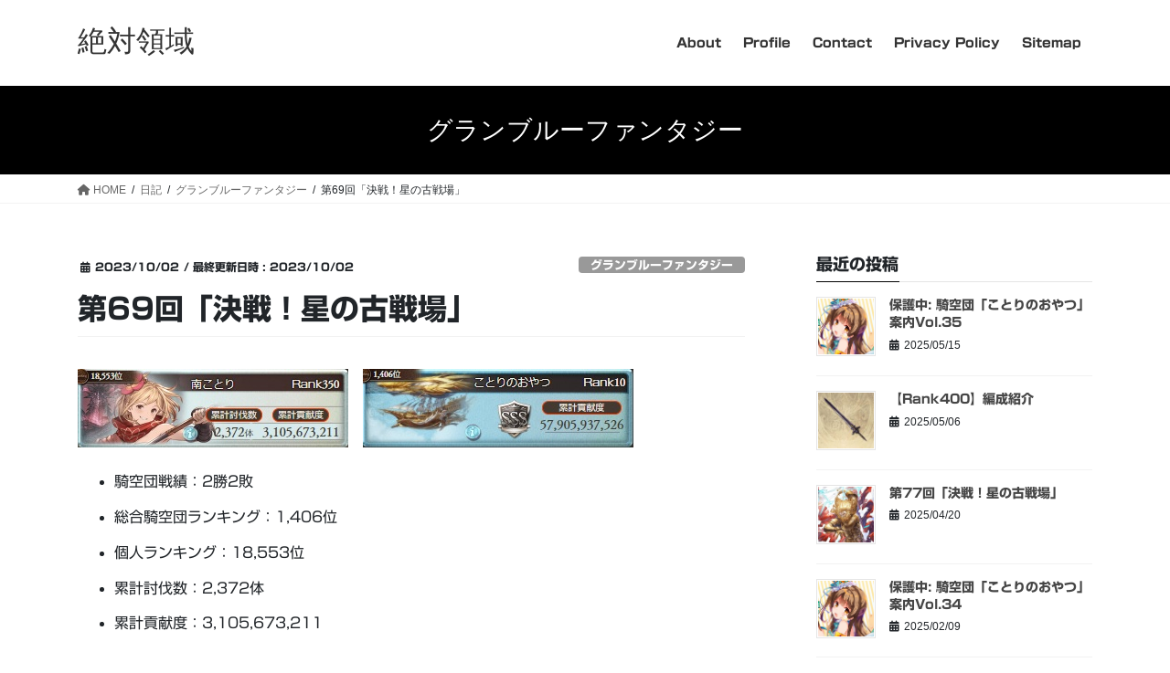

--- FILE ---
content_type: text/html; charset=UTF-8
request_url: https://www.ayanataketatsu.org/diary20231002/
body_size: 12396
content:
<!DOCTYPE html>
<html dir="ltr" lang="ja" prefix="og: https://ogp.me/ns#">
<head>
<meta charset="utf-8">
<meta http-equiv="X-UA-Compatible" content="IE=edge">
<meta name="viewport" content="width=device-width, initial-scale=1">
<title>第69回「決戦！星の古戦場」 | 絶対領域</title>

		<!-- All in One SEO 4.9.3 - aioseo.com -->
	<meta name="robots" content="max-image-preview:large" />
	<meta name="author" content="miyabisawatari"/>
	<link rel="canonical" href="https://www.ayanataketatsu.org/diary20231002/" />
	<meta name="generator" content="All in One SEO (AIOSEO) 4.9.3" />
		<meta property="og:locale" content="ja_JP" />
		<meta property="og:site_name" content="絶対領域 | みにすかーと＋にーそっくす＝神。" />
		<meta property="og:type" content="article" />
		<meta property="og:title" content="第69回「決戦！星の古戦場」 | 絶対領域" />
		<meta property="og:url" content="https://www.ayanataketatsu.org/diary20231002/" />
		<meta property="article:published_time" content="2023-10-01T16:30:52+00:00" />
		<meta property="article:modified_time" content="2023-10-01T16:32:16+00:00" />
		<meta name="twitter:card" content="summary" />
		<meta name="twitter:title" content="第69回「決戦！星の古戦場」 | 絶対領域" />
		<script type="application/ld+json" class="aioseo-schema">
			{"@context":"https:\/\/schema.org","@graph":[{"@type":"Article","@id":"https:\/\/www.ayanataketatsu.org\/diary20231002\/#article","name":"\u7b2c69\u56de\u300c\u6c7a\u6226\uff01\u661f\u306e\u53e4\u6226\u5834\u300d | \u7d76\u5bfe\u9818\u57df","headline":"\u7b2c69\u56de\u300c\u6c7a\u6226\uff01\u661f\u306e\u53e4\u6226\u5834\u300d","author":{"@id":"https:\/\/www.ayanataketatsu.org\/author\/miyabisawatari\/#author"},"publisher":{"@id":"https:\/\/www.ayanataketatsu.org\/#organization"},"image":{"@type":"ImageObject","url":"https:\/\/www.ayanataketatsu.org\/wp-content\/uploads\/2021\/11\/20211128.jpg","width":300,"height":300},"datePublished":"2023-10-02T01:30:52+09:00","dateModified":"2023-10-02T01:32:16+09:00","inLanguage":"ja","mainEntityOfPage":{"@id":"https:\/\/www.ayanataketatsu.org\/diary20231002\/#webpage"},"isPartOf":{"@id":"https:\/\/www.ayanataketatsu.org\/diary20231002\/#webpage"},"articleSection":"\u30b0\u30e9\u30f3\u30d6\u30eb\u30fc\u30d5\u30a1\u30f3\u30bf\u30b8\u30fc, \u53e4\u6226\u5834"},{"@type":"BreadcrumbList","@id":"https:\/\/www.ayanataketatsu.org\/diary20231002\/#breadcrumblist","itemListElement":[{"@type":"ListItem","@id":"https:\/\/www.ayanataketatsu.org#listItem","position":1,"name":"\u30db\u30fc\u30e0","item":"https:\/\/www.ayanataketatsu.org","nextItem":{"@type":"ListItem","@id":"https:\/\/www.ayanataketatsu.org\/category\/diary\/#listItem","name":"\u65e5\u8a18"}},{"@type":"ListItem","@id":"https:\/\/www.ayanataketatsu.org\/category\/diary\/#listItem","position":2,"name":"\u65e5\u8a18","item":"https:\/\/www.ayanataketatsu.org\/category\/diary\/","nextItem":{"@type":"ListItem","@id":"https:\/\/www.ayanataketatsu.org\/category\/diary\/granblue-fantasy\/#listItem","name":"\u30b0\u30e9\u30f3\u30d6\u30eb\u30fc\u30d5\u30a1\u30f3\u30bf\u30b8\u30fc"},"previousItem":{"@type":"ListItem","@id":"https:\/\/www.ayanataketatsu.org#listItem","name":"\u30db\u30fc\u30e0"}},{"@type":"ListItem","@id":"https:\/\/www.ayanataketatsu.org\/category\/diary\/granblue-fantasy\/#listItem","position":3,"name":"\u30b0\u30e9\u30f3\u30d6\u30eb\u30fc\u30d5\u30a1\u30f3\u30bf\u30b8\u30fc","item":"https:\/\/www.ayanataketatsu.org\/category\/diary\/granblue-fantasy\/","nextItem":{"@type":"ListItem","@id":"https:\/\/www.ayanataketatsu.org\/diary20231002\/#listItem","name":"\u7b2c69\u56de\u300c\u6c7a\u6226\uff01\u661f\u306e\u53e4\u6226\u5834\u300d"},"previousItem":{"@type":"ListItem","@id":"https:\/\/www.ayanataketatsu.org\/category\/diary\/#listItem","name":"\u65e5\u8a18"}},{"@type":"ListItem","@id":"https:\/\/www.ayanataketatsu.org\/diary20231002\/#listItem","position":4,"name":"\u7b2c69\u56de\u300c\u6c7a\u6226\uff01\u661f\u306e\u53e4\u6226\u5834\u300d","previousItem":{"@type":"ListItem","@id":"https:\/\/www.ayanataketatsu.org\/category\/diary\/granblue-fantasy\/#listItem","name":"\u30b0\u30e9\u30f3\u30d6\u30eb\u30fc\u30d5\u30a1\u30f3\u30bf\u30b8\u30fc"}}]},{"@type":"Organization","@id":"https:\/\/www.ayanataketatsu.org\/#organization","name":"\u7d76\u5bfe\u9818\u57df","description":"\u307f\u306b\u3059\u304b\u30fc\u3068\uff0b\u306b\u30fc\u305d\u3063\u304f\u3059\uff1d\u795e\u3002","url":"https:\/\/www.ayanataketatsu.org\/"},{"@type":"Person","@id":"https:\/\/www.ayanataketatsu.org\/author\/miyabisawatari\/#author","url":"https:\/\/www.ayanataketatsu.org\/author\/miyabisawatari\/","name":"miyabisawatari","image":{"@type":"ImageObject","@id":"https:\/\/www.ayanataketatsu.org\/diary20231002\/#authorImage","url":"https:\/\/secure.gravatar.com\/avatar\/3de0f4d0d7ef3a922aab947ae7fb0ec6?s=96&d=mm&r=g","width":96,"height":96,"caption":"miyabisawatari"}},{"@type":"WebPage","@id":"https:\/\/www.ayanataketatsu.org\/diary20231002\/#webpage","url":"https:\/\/www.ayanataketatsu.org\/diary20231002\/","name":"\u7b2c69\u56de\u300c\u6c7a\u6226\uff01\u661f\u306e\u53e4\u6226\u5834\u300d | \u7d76\u5bfe\u9818\u57df","inLanguage":"ja","isPartOf":{"@id":"https:\/\/www.ayanataketatsu.org\/#website"},"breadcrumb":{"@id":"https:\/\/www.ayanataketatsu.org\/diary20231002\/#breadcrumblist"},"author":{"@id":"https:\/\/www.ayanataketatsu.org\/author\/miyabisawatari\/#author"},"creator":{"@id":"https:\/\/www.ayanataketatsu.org\/author\/miyabisawatari\/#author"},"image":{"@type":"ImageObject","url":"https:\/\/www.ayanataketatsu.org\/wp-content\/uploads\/2021\/11\/20211128.jpg","@id":"https:\/\/www.ayanataketatsu.org\/diary20231002\/#mainImage","width":300,"height":300},"primaryImageOfPage":{"@id":"https:\/\/www.ayanataketatsu.org\/diary20231002\/#mainImage"},"datePublished":"2023-10-02T01:30:52+09:00","dateModified":"2023-10-02T01:32:16+09:00"},{"@type":"WebSite","@id":"https:\/\/www.ayanataketatsu.org\/#website","url":"https:\/\/www.ayanataketatsu.org\/","name":"\u7d76\u5bfe\u9818\u57df","description":"\u307f\u306b\u3059\u304b\u30fc\u3068\uff0b\u306b\u30fc\u305d\u3063\u304f\u3059\uff1d\u795e\u3002","inLanguage":"ja","publisher":{"@id":"https:\/\/www.ayanataketatsu.org\/#organization"}}]}
		</script>
		<!-- All in One SEO -->

<link rel='dns-prefetch' href='//webfonts.xserver.jp' />
<link rel="alternate" type="application/rss+xml" title="絶対領域 &raquo; フィード" href="https://www.ayanataketatsu.org/feed/" />
<link rel="alternate" type="application/rss+xml" title="絶対領域 &raquo; コメントフィード" href="https://www.ayanataketatsu.org/comments/feed/" />
<link rel="alternate" type="application/rss+xml" title="絶対領域 &raquo; 第69回「決戦！星の古戦場」 のコメントのフィード" href="https://www.ayanataketatsu.org/diary20231002/feed/" />
<script type="text/javascript">
/* <![CDATA[ */
window._wpemojiSettings = {"baseUrl":"https:\/\/s.w.org\/images\/core\/emoji\/14.0.0\/72x72\/","ext":".png","svgUrl":"https:\/\/s.w.org\/images\/core\/emoji\/14.0.0\/svg\/","svgExt":".svg","source":{"concatemoji":"https:\/\/www.ayanataketatsu.org\/wp-includes\/js\/wp-emoji-release.min.js?ver=6.4.7"}};
/*! This file is auto-generated */
!function(i,n){var o,s,e;function c(e){try{var t={supportTests:e,timestamp:(new Date).valueOf()};sessionStorage.setItem(o,JSON.stringify(t))}catch(e){}}function p(e,t,n){e.clearRect(0,0,e.canvas.width,e.canvas.height),e.fillText(t,0,0);var t=new Uint32Array(e.getImageData(0,0,e.canvas.width,e.canvas.height).data),r=(e.clearRect(0,0,e.canvas.width,e.canvas.height),e.fillText(n,0,0),new Uint32Array(e.getImageData(0,0,e.canvas.width,e.canvas.height).data));return t.every(function(e,t){return e===r[t]})}function u(e,t,n){switch(t){case"flag":return n(e,"\ud83c\udff3\ufe0f\u200d\u26a7\ufe0f","\ud83c\udff3\ufe0f\u200b\u26a7\ufe0f")?!1:!n(e,"\ud83c\uddfa\ud83c\uddf3","\ud83c\uddfa\u200b\ud83c\uddf3")&&!n(e,"\ud83c\udff4\udb40\udc67\udb40\udc62\udb40\udc65\udb40\udc6e\udb40\udc67\udb40\udc7f","\ud83c\udff4\u200b\udb40\udc67\u200b\udb40\udc62\u200b\udb40\udc65\u200b\udb40\udc6e\u200b\udb40\udc67\u200b\udb40\udc7f");case"emoji":return!n(e,"\ud83e\udef1\ud83c\udffb\u200d\ud83e\udef2\ud83c\udfff","\ud83e\udef1\ud83c\udffb\u200b\ud83e\udef2\ud83c\udfff")}return!1}function f(e,t,n){var r="undefined"!=typeof WorkerGlobalScope&&self instanceof WorkerGlobalScope?new OffscreenCanvas(300,150):i.createElement("canvas"),a=r.getContext("2d",{willReadFrequently:!0}),o=(a.textBaseline="top",a.font="600 32px Arial",{});return e.forEach(function(e){o[e]=t(a,e,n)}),o}function t(e){var t=i.createElement("script");t.src=e,t.defer=!0,i.head.appendChild(t)}"undefined"!=typeof Promise&&(o="wpEmojiSettingsSupports",s=["flag","emoji"],n.supports={everything:!0,everythingExceptFlag:!0},e=new Promise(function(e){i.addEventListener("DOMContentLoaded",e,{once:!0})}),new Promise(function(t){var n=function(){try{var e=JSON.parse(sessionStorage.getItem(o));if("object"==typeof e&&"number"==typeof e.timestamp&&(new Date).valueOf()<e.timestamp+604800&&"object"==typeof e.supportTests)return e.supportTests}catch(e){}return null}();if(!n){if("undefined"!=typeof Worker&&"undefined"!=typeof OffscreenCanvas&&"undefined"!=typeof URL&&URL.createObjectURL&&"undefined"!=typeof Blob)try{var e="postMessage("+f.toString()+"("+[JSON.stringify(s),u.toString(),p.toString()].join(",")+"));",r=new Blob([e],{type:"text/javascript"}),a=new Worker(URL.createObjectURL(r),{name:"wpTestEmojiSupports"});return void(a.onmessage=function(e){c(n=e.data),a.terminate(),t(n)})}catch(e){}c(n=f(s,u,p))}t(n)}).then(function(e){for(var t in e)n.supports[t]=e[t],n.supports.everything=n.supports.everything&&n.supports[t],"flag"!==t&&(n.supports.everythingExceptFlag=n.supports.everythingExceptFlag&&n.supports[t]);n.supports.everythingExceptFlag=n.supports.everythingExceptFlag&&!n.supports.flag,n.DOMReady=!1,n.readyCallback=function(){n.DOMReady=!0}}).then(function(){return e}).then(function(){var e;n.supports.everything||(n.readyCallback(),(e=n.source||{}).concatemoji?t(e.concatemoji):e.wpemoji&&e.twemoji&&(t(e.twemoji),t(e.wpemoji)))}))}((window,document),window._wpemojiSettings);
/* ]]> */
</script>
<style id='wp-emoji-styles-inline-css' type='text/css'>

	img.wp-smiley, img.emoji {
		display: inline !important;
		border: none !important;
		box-shadow: none !important;
		height: 1em !important;
		width: 1em !important;
		margin: 0 0.07em !important;
		vertical-align: -0.1em !important;
		background: none !important;
		padding: 0 !important;
	}
</style>
<link rel='stylesheet' id='wp-block-library-css' href='https://www.ayanataketatsu.org/wp-includes/css/dist/block-library/style.min.css?ver=6.4.7' type='text/css' media='all' />
<link rel='stylesheet' id='aioseo/css/src/vue/standalone/blocks/table-of-contents/global.scss-css' href='https://www.ayanataketatsu.org/wp-content/plugins/all-in-one-seo-pack/dist/Lite/assets/css/table-of-contents/global.e90f6d47.css?ver=4.9.3' type='text/css' media='all' />
<style id='classic-theme-styles-inline-css' type='text/css'>
/*! This file is auto-generated */
.wp-block-button__link{color:#fff;background-color:#32373c;border-radius:9999px;box-shadow:none;text-decoration:none;padding:calc(.667em + 2px) calc(1.333em + 2px);font-size:1.125em}.wp-block-file__button{background:#32373c;color:#fff;text-decoration:none}
</style>
<style id='global-styles-inline-css' type='text/css'>
body{--wp--preset--color--black: #000000;--wp--preset--color--cyan-bluish-gray: #abb8c3;--wp--preset--color--white: #ffffff;--wp--preset--color--pale-pink: #f78da7;--wp--preset--color--vivid-red: #cf2e2e;--wp--preset--color--luminous-vivid-orange: #ff6900;--wp--preset--color--luminous-vivid-amber: #fcb900;--wp--preset--color--light-green-cyan: #7bdcb5;--wp--preset--color--vivid-green-cyan: #00d084;--wp--preset--color--pale-cyan-blue: #8ed1fc;--wp--preset--color--vivid-cyan-blue: #0693e3;--wp--preset--color--vivid-purple: #9b51e0;--wp--preset--gradient--vivid-cyan-blue-to-vivid-purple: linear-gradient(135deg,rgba(6,147,227,1) 0%,rgb(155,81,224) 100%);--wp--preset--gradient--light-green-cyan-to-vivid-green-cyan: linear-gradient(135deg,rgb(122,220,180) 0%,rgb(0,208,130) 100%);--wp--preset--gradient--luminous-vivid-amber-to-luminous-vivid-orange: linear-gradient(135deg,rgba(252,185,0,1) 0%,rgba(255,105,0,1) 100%);--wp--preset--gradient--luminous-vivid-orange-to-vivid-red: linear-gradient(135deg,rgba(255,105,0,1) 0%,rgb(207,46,46) 100%);--wp--preset--gradient--very-light-gray-to-cyan-bluish-gray: linear-gradient(135deg,rgb(238,238,238) 0%,rgb(169,184,195) 100%);--wp--preset--gradient--cool-to-warm-spectrum: linear-gradient(135deg,rgb(74,234,220) 0%,rgb(151,120,209) 20%,rgb(207,42,186) 40%,rgb(238,44,130) 60%,rgb(251,105,98) 80%,rgb(254,248,76) 100%);--wp--preset--gradient--blush-light-purple: linear-gradient(135deg,rgb(255,206,236) 0%,rgb(152,150,240) 100%);--wp--preset--gradient--blush-bordeaux: linear-gradient(135deg,rgb(254,205,165) 0%,rgb(254,45,45) 50%,rgb(107,0,62) 100%);--wp--preset--gradient--luminous-dusk: linear-gradient(135deg,rgb(255,203,112) 0%,rgb(199,81,192) 50%,rgb(65,88,208) 100%);--wp--preset--gradient--pale-ocean: linear-gradient(135deg,rgb(255,245,203) 0%,rgb(182,227,212) 50%,rgb(51,167,181) 100%);--wp--preset--gradient--electric-grass: linear-gradient(135deg,rgb(202,248,128) 0%,rgb(113,206,126) 100%);--wp--preset--gradient--midnight: linear-gradient(135deg,rgb(2,3,129) 0%,rgb(40,116,252) 100%);--wp--preset--font-size--small: 13px;--wp--preset--font-size--medium: 20px;--wp--preset--font-size--large: 36px;--wp--preset--font-size--x-large: 42px;--wp--preset--spacing--20: 0.44rem;--wp--preset--spacing--30: 0.67rem;--wp--preset--spacing--40: 1rem;--wp--preset--spacing--50: 1.5rem;--wp--preset--spacing--60: 2.25rem;--wp--preset--spacing--70: 3.38rem;--wp--preset--spacing--80: 5.06rem;--wp--preset--shadow--natural: 6px 6px 9px rgba(0, 0, 0, 0.2);--wp--preset--shadow--deep: 12px 12px 50px rgba(0, 0, 0, 0.4);--wp--preset--shadow--sharp: 6px 6px 0px rgba(0, 0, 0, 0.2);--wp--preset--shadow--outlined: 6px 6px 0px -3px rgba(255, 255, 255, 1), 6px 6px rgba(0, 0, 0, 1);--wp--preset--shadow--crisp: 6px 6px 0px rgba(0, 0, 0, 1);}:where(.is-layout-flex){gap: 0.5em;}:where(.is-layout-grid){gap: 0.5em;}body .is-layout-flow > .alignleft{float: left;margin-inline-start: 0;margin-inline-end: 2em;}body .is-layout-flow > .alignright{float: right;margin-inline-start: 2em;margin-inline-end: 0;}body .is-layout-flow > .aligncenter{margin-left: auto !important;margin-right: auto !important;}body .is-layout-constrained > .alignleft{float: left;margin-inline-start: 0;margin-inline-end: 2em;}body .is-layout-constrained > .alignright{float: right;margin-inline-start: 2em;margin-inline-end: 0;}body .is-layout-constrained > .aligncenter{margin-left: auto !important;margin-right: auto !important;}body .is-layout-constrained > :where(:not(.alignleft):not(.alignright):not(.alignfull)){max-width: var(--wp--style--global--content-size);margin-left: auto !important;margin-right: auto !important;}body .is-layout-constrained > .alignwide{max-width: var(--wp--style--global--wide-size);}body .is-layout-flex{display: flex;}body .is-layout-flex{flex-wrap: wrap;align-items: center;}body .is-layout-flex > *{margin: 0;}body .is-layout-grid{display: grid;}body .is-layout-grid > *{margin: 0;}:where(.wp-block-columns.is-layout-flex){gap: 2em;}:where(.wp-block-columns.is-layout-grid){gap: 2em;}:where(.wp-block-post-template.is-layout-flex){gap: 1.25em;}:where(.wp-block-post-template.is-layout-grid){gap: 1.25em;}.has-black-color{color: var(--wp--preset--color--black) !important;}.has-cyan-bluish-gray-color{color: var(--wp--preset--color--cyan-bluish-gray) !important;}.has-white-color{color: var(--wp--preset--color--white) !important;}.has-pale-pink-color{color: var(--wp--preset--color--pale-pink) !important;}.has-vivid-red-color{color: var(--wp--preset--color--vivid-red) !important;}.has-luminous-vivid-orange-color{color: var(--wp--preset--color--luminous-vivid-orange) !important;}.has-luminous-vivid-amber-color{color: var(--wp--preset--color--luminous-vivid-amber) !important;}.has-light-green-cyan-color{color: var(--wp--preset--color--light-green-cyan) !important;}.has-vivid-green-cyan-color{color: var(--wp--preset--color--vivid-green-cyan) !important;}.has-pale-cyan-blue-color{color: var(--wp--preset--color--pale-cyan-blue) !important;}.has-vivid-cyan-blue-color{color: var(--wp--preset--color--vivid-cyan-blue) !important;}.has-vivid-purple-color{color: var(--wp--preset--color--vivid-purple) !important;}.has-black-background-color{background-color: var(--wp--preset--color--black) !important;}.has-cyan-bluish-gray-background-color{background-color: var(--wp--preset--color--cyan-bluish-gray) !important;}.has-white-background-color{background-color: var(--wp--preset--color--white) !important;}.has-pale-pink-background-color{background-color: var(--wp--preset--color--pale-pink) !important;}.has-vivid-red-background-color{background-color: var(--wp--preset--color--vivid-red) !important;}.has-luminous-vivid-orange-background-color{background-color: var(--wp--preset--color--luminous-vivid-orange) !important;}.has-luminous-vivid-amber-background-color{background-color: var(--wp--preset--color--luminous-vivid-amber) !important;}.has-light-green-cyan-background-color{background-color: var(--wp--preset--color--light-green-cyan) !important;}.has-vivid-green-cyan-background-color{background-color: var(--wp--preset--color--vivid-green-cyan) !important;}.has-pale-cyan-blue-background-color{background-color: var(--wp--preset--color--pale-cyan-blue) !important;}.has-vivid-cyan-blue-background-color{background-color: var(--wp--preset--color--vivid-cyan-blue) !important;}.has-vivid-purple-background-color{background-color: var(--wp--preset--color--vivid-purple) !important;}.has-black-border-color{border-color: var(--wp--preset--color--black) !important;}.has-cyan-bluish-gray-border-color{border-color: var(--wp--preset--color--cyan-bluish-gray) !important;}.has-white-border-color{border-color: var(--wp--preset--color--white) !important;}.has-pale-pink-border-color{border-color: var(--wp--preset--color--pale-pink) !important;}.has-vivid-red-border-color{border-color: var(--wp--preset--color--vivid-red) !important;}.has-luminous-vivid-orange-border-color{border-color: var(--wp--preset--color--luminous-vivid-orange) !important;}.has-luminous-vivid-amber-border-color{border-color: var(--wp--preset--color--luminous-vivid-amber) !important;}.has-light-green-cyan-border-color{border-color: var(--wp--preset--color--light-green-cyan) !important;}.has-vivid-green-cyan-border-color{border-color: var(--wp--preset--color--vivid-green-cyan) !important;}.has-pale-cyan-blue-border-color{border-color: var(--wp--preset--color--pale-cyan-blue) !important;}.has-vivid-cyan-blue-border-color{border-color: var(--wp--preset--color--vivid-cyan-blue) !important;}.has-vivid-purple-border-color{border-color: var(--wp--preset--color--vivid-purple) !important;}.has-vivid-cyan-blue-to-vivid-purple-gradient-background{background: var(--wp--preset--gradient--vivid-cyan-blue-to-vivid-purple) !important;}.has-light-green-cyan-to-vivid-green-cyan-gradient-background{background: var(--wp--preset--gradient--light-green-cyan-to-vivid-green-cyan) !important;}.has-luminous-vivid-amber-to-luminous-vivid-orange-gradient-background{background: var(--wp--preset--gradient--luminous-vivid-amber-to-luminous-vivid-orange) !important;}.has-luminous-vivid-orange-to-vivid-red-gradient-background{background: var(--wp--preset--gradient--luminous-vivid-orange-to-vivid-red) !important;}.has-very-light-gray-to-cyan-bluish-gray-gradient-background{background: var(--wp--preset--gradient--very-light-gray-to-cyan-bluish-gray) !important;}.has-cool-to-warm-spectrum-gradient-background{background: var(--wp--preset--gradient--cool-to-warm-spectrum) !important;}.has-blush-light-purple-gradient-background{background: var(--wp--preset--gradient--blush-light-purple) !important;}.has-blush-bordeaux-gradient-background{background: var(--wp--preset--gradient--blush-bordeaux) !important;}.has-luminous-dusk-gradient-background{background: var(--wp--preset--gradient--luminous-dusk) !important;}.has-pale-ocean-gradient-background{background: var(--wp--preset--gradient--pale-ocean) !important;}.has-electric-grass-gradient-background{background: var(--wp--preset--gradient--electric-grass) !important;}.has-midnight-gradient-background{background: var(--wp--preset--gradient--midnight) !important;}.has-small-font-size{font-size: var(--wp--preset--font-size--small) !important;}.has-medium-font-size{font-size: var(--wp--preset--font-size--medium) !important;}.has-large-font-size{font-size: var(--wp--preset--font-size--large) !important;}.has-x-large-font-size{font-size: var(--wp--preset--font-size--x-large) !important;}
.wp-block-navigation a:where(:not(.wp-element-button)){color: inherit;}
:where(.wp-block-post-template.is-layout-flex){gap: 1.25em;}:where(.wp-block-post-template.is-layout-grid){gap: 1.25em;}
:where(.wp-block-columns.is-layout-flex){gap: 2em;}:where(.wp-block-columns.is-layout-grid){gap: 2em;}
.wp-block-pullquote{font-size: 1.5em;line-height: 1.6;}
</style>
<link rel='stylesheet' id='contact-form-7-css' href='https://www.ayanataketatsu.org/wp-content/plugins/contact-form-7/includes/css/styles.css?ver=5.9.8' type='text/css' media='all' />
<link rel='stylesheet' id='bootstrap-4-style-css' href='https://www.ayanataketatsu.org/wp-content/themes/lightning/_g2/library/bootstrap-4/css/bootstrap.min.css?ver=4.5.0' type='text/css' media='all' />
<link rel='stylesheet' id='lightning-common-style-css' href='https://www.ayanataketatsu.org/wp-content/themes/lightning/_g2/assets/css/common.css?ver=15.12.1' type='text/css' media='all' />
<style id='lightning-common-style-inline-css' type='text/css'>
/* vk-mobile-nav */:root {--vk-mobile-nav-menu-btn-bg-src: url("https://www.ayanataketatsu.org/wp-content/themes/lightning/_g2/inc/vk-mobile-nav/package//images/vk-menu-btn-black.svg");--vk-mobile-nav-menu-btn-close-bg-src: url("https://www.ayanataketatsu.org/wp-content/themes/lightning/_g2/inc/vk-mobile-nav/package//images/vk-menu-close-black.svg");--vk-menu-acc-icon-open-black-bg-src: url("https://www.ayanataketatsu.org/wp-content/themes/lightning/_g2/inc/vk-mobile-nav/package//images/vk-menu-acc-icon-open-black.svg");--vk-menu-acc-icon-open-white-bg-src: url("https://www.ayanataketatsu.org/wp-content/themes/lightning/_g2/inc/vk-mobile-nav/package//images/vk-menu-acc-icon-open-white.svg");--vk-menu-acc-icon-close-black-bg-src: url("https://www.ayanataketatsu.org/wp-content/themes/lightning/_g2/inc/vk-mobile-nav/package//images/vk-menu-close-black.svg");--vk-menu-acc-icon-close-white-bg-src: url("https://www.ayanataketatsu.org/wp-content/themes/lightning/_g2/inc/vk-mobile-nav/package//images/vk-menu-close-white.svg");}
</style>
<link rel='stylesheet' id='lightning-design-style-css' href='https://www.ayanataketatsu.org/wp-content/themes/lightning/_g2/design-skin/origin2/css/style.css?ver=15.12.1' type='text/css' media='all' />
<style id='lightning-design-style-inline-css' type='text/css'>
:root {--color-key:#000000;--wp--preset--color--vk-color-primary:#000000;--color-key-dark:#000000;}
/* ltg common custom */:root {--vk-menu-acc-btn-border-color:#333;--vk-color-primary:#000000;--vk-color-primary-dark:#000000;--vk-color-primary-vivid:#000000;--color-key:#000000;--wp--preset--color--vk-color-primary:#000000;--color-key-dark:#000000;}.veu_color_txt_key { color:#000000 ; }.veu_color_bg_key { background-color:#000000 ; }.veu_color_border_key { border-color:#000000 ; }.btn-default { border-color:#000000;color:#000000;}.btn-default:focus,.btn-default:hover { border-color:#000000;background-color: #000000; }.wp-block-search__button,.btn-primary { background-color:#000000;border-color:#000000; }.wp-block-search__button:focus,.wp-block-search__button:hover,.btn-primary:not(:disabled):not(.disabled):active,.btn-primary:focus,.btn-primary:hover { background-color:#000000;border-color:#000000; }.btn-outline-primary { color : #000000 ; border-color:#000000; }.btn-outline-primary:not(:disabled):not(.disabled):active,.btn-outline-primary:focus,.btn-outline-primary:hover { color : #fff; background-color:#000000;border-color:#000000; }a { color:#337ab7; }
.tagcloud a:before { font-family: "Font Awesome 5 Free";content: "\f02b";font-weight: bold; }
.media .media-body .media-heading a:hover { color:#000000; }@media (min-width: 768px){.gMenu > li:before,.gMenu > li.menu-item-has-children::after { border-bottom-color:#000000 }.gMenu li li { background-color:#000000 }.gMenu li li a:hover { background-color:#000000; }} /* @media (min-width: 768px) */.page-header { background-color:#000000; }h2,.mainSection-title { border-top-color:#000000; }h3:after,.subSection-title:after { border-bottom-color:#000000; }ul.page-numbers li span.page-numbers.current,.page-link dl .post-page-numbers.current { background-color:#000000; }.pager li > a { border-color:#000000;color:#000000;}.pager li > a:hover { background-color:#000000;color:#fff;}.siteFooter { border-top-color:#000000; }dt { border-left-color:#000000; }:root {--g_nav_main_acc_icon_open_url:url(https://www.ayanataketatsu.org/wp-content/themes/lightning/_g2/inc/vk-mobile-nav/package/images/vk-menu-acc-icon-open-black.svg);--g_nav_main_acc_icon_close_url: url(https://www.ayanataketatsu.org/wp-content/themes/lightning/_g2/inc/vk-mobile-nav/package/images/vk-menu-close-black.svg);--g_nav_sub_acc_icon_open_url: url(https://www.ayanataketatsu.org/wp-content/themes/lightning/_g2/inc/vk-mobile-nav/package/images/vk-menu-acc-icon-open-white.svg);--g_nav_sub_acc_icon_close_url: url(https://www.ayanataketatsu.org/wp-content/themes/lightning/_g2/inc/vk-mobile-nav/package/images/vk-menu-close-white.svg);}
</style>
<link rel='stylesheet' id='lightning-theme-style-css' href='https://www.ayanataketatsu.org/wp-content/themes/lightning/style.css?ver=15.12.1' type='text/css' media='all' />
<link rel='stylesheet' id='vk-font-awesome-css' href='https://www.ayanataketatsu.org/wp-content/themes/lightning/vendor/vektor-inc/font-awesome-versions/src/versions/6/css/all.min.css?ver=6.4.2' type='text/css' media='all' />
<script type="text/javascript" src="https://www.ayanataketatsu.org/wp-includes/js/jquery/jquery.min.js?ver=3.7.1" id="jquery-core-js"></script>
<script type="text/javascript" src="https://www.ayanataketatsu.org/wp-includes/js/jquery/jquery-migrate.min.js?ver=3.4.1" id="jquery-migrate-js"></script>
<script type="text/javascript" src="//webfonts.xserver.jp/js/xserverv3.js?fadein=0&amp;ver=2.0.9" id="typesquare_std-js"></script>
<link rel="https://api.w.org/" href="https://www.ayanataketatsu.org/wp-json/" /><link rel="alternate" type="application/json" href="https://www.ayanataketatsu.org/wp-json/wp/v2/posts/2648" /><link rel="EditURI" type="application/rsd+xml" title="RSD" href="https://www.ayanataketatsu.org/xmlrpc.php?rsd" />
<meta name="generator" content="WordPress 6.4.7" />
<link rel='shortlink' href='https://www.ayanataketatsu.org/?p=2648' />
<link rel="alternate" type="application/json+oembed" href="https://www.ayanataketatsu.org/wp-json/oembed/1.0/embed?url=https%3A%2F%2Fwww.ayanataketatsu.org%2Fdiary20231002%2F" />
<link rel="alternate" type="text/xml+oembed" href="https://www.ayanataketatsu.org/wp-json/oembed/1.0/embed?url=https%3A%2F%2Fwww.ayanataketatsu.org%2Fdiary20231002%2F&#038;format=xml" />
<style type='text/css'>
h1,h2,h3,h1:lang(ja),h2:lang(ja),h3:lang(ja),.entry-title:lang(ja){ font-family: "新ゴ B";}h4,h5,h6,h4:lang(ja),h5:lang(ja),h6:lang(ja),div.entry-meta span:lang(ja),footer.entry-footer span:lang(ja){ font-family: "新ゴ B";}.hentry,.entry-content p,.post-inner.entry-content p,#comments div:lang(ja){ font-family: "新ゴ R";}strong,b,#comments .comment-author .fn:lang(ja){ font-family: "新ゴ B";}</style>
<style id="lightning-color-custom-for-plugins" type="text/css">/* ltg theme common */.color_key_bg,.color_key_bg_hover:hover{background-color: #000000;}.color_key_txt,.color_key_txt_hover:hover{color: #000000;}.color_key_border,.color_key_border_hover:hover{border-color: #000000;}.color_key_dark_bg,.color_key_dark_bg_hover:hover{background-color: #000000;}.color_key_dark_txt,.color_key_dark_txt_hover:hover{color: #000000;}.color_key_dark_border,.color_key_dark_border_hover:hover{border-color: #000000;}</style><style type="text/css" id="custom-background-css">
body.custom-background { background-color: #ffffff; }
</style>
	
</head>
<body class="post-template-default single single-post postid-2648 single-format-standard custom-background bootstrap4 device-pc fa_v6_css">
<a class="skip-link screen-reader-text" href="#main">コンテンツへスキップ</a>
<a class="skip-link screen-reader-text" href="#vk-mobile-nav">ナビゲーションに移動</a>
<header class="siteHeader">
		<div class="container siteHeadContainer">
		<div class="navbar-header">
						<p class="navbar-brand siteHeader_logo">
			<a href="https://www.ayanataketatsu.org/">
				<span>絶対領域</span>
			</a>
			</p>
					</div>

					<div id="gMenu_outer" class="gMenu_outer">
				<nav class="menu-menu-container"><ul id="menu-menu" class="menu gMenu vk-menu-acc"><li id="menu-item-178" class="menu-item menu-item-type-post_type menu-item-object-page"><a href="https://www.ayanataketatsu.org/about/"><strong class="gMenu_name">About</strong></a></li>
<li id="menu-item-179" class="menu-item menu-item-type-post_type menu-item-object-page"><a href="https://www.ayanataketatsu.org/profile/"><strong class="gMenu_name">Profile</strong></a></li>
<li id="menu-item-180" class="menu-item menu-item-type-post_type menu-item-object-page"><a href="https://www.ayanataketatsu.org/contact/"><strong class="gMenu_name">Contact</strong></a></li>
<li id="menu-item-181" class="menu-item menu-item-type-post_type menu-item-object-page"><a href="https://www.ayanataketatsu.org/privacy-policy/"><strong class="gMenu_name">Privacy Policy</strong></a></li>
<li id="menu-item-182" class="menu-item menu-item-type-post_type menu-item-object-page"><a href="https://www.ayanataketatsu.org/sitemap/"><strong class="gMenu_name">Sitemap</strong></a></li>
</ul></nav>			</div>
			</div>
	</header>

<div class="section page-header"><div class="container"><div class="row"><div class="col-md-12">
<div class="page-header_pageTitle">
グランブルーファンタジー</div>
</div></div></div></div><!-- [ /.page-header ] -->


<!-- [ .breadSection ] --><div class="section breadSection"><div class="container"><div class="row"><ol class="breadcrumb" itemscope itemtype="https://schema.org/BreadcrumbList"><li id="panHome" itemprop="itemListElement" itemscope itemtype="http://schema.org/ListItem"><a itemprop="item" href="https://www.ayanataketatsu.org/"><span itemprop="name"><i class="fa fa-home"></i> HOME</span></a><meta itemprop="position" content="1" /></li><li itemprop="itemListElement" itemscope itemtype="http://schema.org/ListItem"><a itemprop="item" href="https://www.ayanataketatsu.org/category/diary/"><span itemprop="name">日記</span></a><meta itemprop="position" content="2" /></li><li itemprop="itemListElement" itemscope itemtype="http://schema.org/ListItem"><a itemprop="item" href="https://www.ayanataketatsu.org/category/diary/granblue-fantasy/"><span itemprop="name">グランブルーファンタジー</span></a><meta itemprop="position" content="3" /></li><li><span>第69回「決戦！星の古戦場」</span><meta itemprop="position" content="4" /></li></ol></div></div></div><!-- [ /.breadSection ] -->

<div class="section siteContent">
<div class="container">
<div class="row">

	<div class="col mainSection mainSection-col-two baseSection vk_posts-mainSection" id="main" role="main">
				<article id="post-2648" class="entry entry-full post-2648 post type-post status-publish format-standard has-post-thumbnail hentry category-granblue-fantasy tag-15">

	
	
		<header class="entry-header">
			<div class="entry-meta">


<span class="published entry-meta_items">2023/10/02</span>

<span class="entry-meta_items entry-meta_updated">/ 最終更新日時 : <span class="updated">2023/10/02</span></span>


	
	<span class="vcard author entry-meta_items entry-meta_items_author entry-meta_hidden"><span class="fn">miyabisawatari</span></span>



<span class="entry-meta_items entry-meta_items_term"><a href="https://www.ayanataketatsu.org/category/diary/granblue-fantasy/" class="btn btn-xs btn-primary entry-meta_items_term_button" style="background-color:#999999;border:none;">グランブルーファンタジー</a></span>
</div>
				<h1 class="entry-title">
											第69回「決戦！星の古戦場」									</h1>
		</header>

	
	
	<div class="entry-body">
				<p><img decoding="async" src="/image/20231002-01.jpg" style="margin-right:1em;"><img decoding="async" src="/image/20231002-02.jpg"></p>
<ul>
<li>騎空団戦績：2勝2敗</li>
<li>総合騎空団ランキング：1,406位</li>
<li>個人ランキング：18,553位</li>
<li>累計討伐数：2,372体</li>
<li>累計貢献度：3,105,673,211</li>
</ul>
<p>今回も結果のみ。<br />
マグナとか弱過ぎるしヤル気が出ないｄ（ｒｙ</p>
			</div>

	
	
	
	
		<div class="entry-footer">

			<div class="entry-meta-dataList"><dl><dt>カテゴリー</dt><dd><a href="https://www.ayanataketatsu.org/category/diary/granblue-fantasy/">グランブルーファンタジー</a></dd></dl></div>				<div class="entry-meta-dataList entry-tag">
					<dl>
					<dt>タグ</dt>
					<dd class="tagcloud"><a href="https://www.ayanataketatsu.org/tag/%e5%8f%a4%e6%88%a6%e5%a0%b4/" rel="tag">古戦場</a></dd>
					</dl>
				</div><!-- [ /.entry-tag ] -->
			
		</div><!-- [ /.entry-footer ] -->
	
	
			
		<div id="comments" class="comments-area">
	
		
		
		
			<div id="respond" class="comment-respond">
		<h3 id="reply-title" class="comment-reply-title">コメントを残す <small><a rel="nofollow" id="cancel-comment-reply-link" href="/diary20231002/#respond" style="display:none;">コメントをキャンセル</a></small></h3><form action="https://www.ayanataketatsu.org/wp-comments-post.php" method="post" id="commentform" class="comment-form"><p class="comment-notes"><span id="email-notes">メールアドレスが公開されることはありません。</span> <span class="required-field-message"><span class="required">※</span> が付いている欄は必須項目です</span></p><p class="comment-form-comment"><label for="comment">コメント <span class="required">※</span></label> <textarea id="comment" name="comment" cols="45" rows="8" maxlength="65525" required="required"></textarea></p><p class="comment-form-author"><label for="author">名前 <span class="required">※</span></label> <input id="author" name="author" type="text" value="" size="30" maxlength="245" autocomplete="name" required="required" /></p>
<p class="comment-form-email"><label for="email">メール <span class="required">※</span></label> <input id="email" name="email" type="text" value="" size="30" maxlength="100" aria-describedby="email-notes" autocomplete="email" required="required" /></p>
<p class="comment-form-url"><label for="url">サイト</label> <input id="url" name="url" type="text" value="" size="30" maxlength="200" autocomplete="url" /></p>
<p class="comment-form-cookies-consent"><input id="wp-comment-cookies-consent" name="wp-comment-cookies-consent" type="checkbox" value="yes" /> <label for="wp-comment-cookies-consent">次回のコメントで使用するためブラウザーに自分の名前、メールアドレス、サイトを保存する。</label></p>
<p class="form-submit"><input name="submit" type="submit" id="submit" class="submit" value="コメントを送信" /> <input type='hidden' name='comment_post_ID' value='2648' id='comment_post_ID' />
<input type='hidden' name='comment_parent' id='comment_parent' value='0' />
</p></form>	</div><!-- #respond -->
	
		</div><!-- #comments -->
	
	
</article><!-- [ /#post-2648 ] -->


	<div class="vk_posts postNextPrev">

		<div id="post-2645" class="vk_post vk_post-postType-post card card-post card-horizontal card-sm vk_post-col-xs-12 vk_post-col-sm-12 vk_post-col-md-6 post-2645 post type-post status-publish format-standard post-password-required hentry category-kikuudan"><div class="row no-gutters card-horizontal-inner-row"><div class="col-5 card-img-outer"><div class="vk_post_imgOuter" style="background-image:url(https://www.ayanataketatsu.org/wp-content/uploads/2022/01/クリップボード01.jpg)"><a href="https://www.ayanataketatsu.org/diary20230914/"><div class="card-img-overlay"><span class="vk_post_imgOuter_singleTermLabel" style="color:#fff;background-color:#999999">騎空団「ことりのおやつ」案内</span></div><img src="https://www.ayanataketatsu.org/wp-content/uploads/2022/01/クリップボード01-300x300.jpg" class="vk_post_imgOuter_img card-img card-img-use-bg wp-post-image" sizes="(max-width: 300px) 100vw, 300px" /></a></div><!-- [ /.vk_post_imgOuter ] --></div><!-- /.col --><div class="col-7"><div class="vk_post_body card-body"><p class="postNextPrev_label">前の記事</p><h5 class="vk_post_title card-title"><a href="https://www.ayanataketatsu.org/diary20230914/">保護中: 騎空団「ことりのおやつ」案内Vol.23</a></h5><div class="vk_post_date card-date published">2023/09/14</div></div><!-- [ /.card-body ] --></div><!-- /.col --></div><!-- [ /.row ] --></div><!-- [ /.card ] -->
		<div id="post-2651" class="vk_post vk_post-postType-post card card-post card-horizontal card-sm vk_post-col-xs-12 vk_post-col-sm-12 vk_post-col-md-6 card-horizontal-reverse postNextPrev_next post-2651 post type-post status-publish format-standard post-password-required hentry category-kikuudan"><div class="row no-gutters card-horizontal-inner-row"><div class="col-5 card-img-outer"><div class="vk_post_imgOuter" style="background-image:url(https://www.ayanataketatsu.org/wp-content/uploads/2022/01/クリップボード01.jpg)"><a href="https://www.ayanataketatsu.org/diary20231010/"><div class="card-img-overlay"><span class="vk_post_imgOuter_singleTermLabel" style="color:#fff;background-color:#999999">騎空団「ことりのおやつ」案内</span></div><img src="https://www.ayanataketatsu.org/wp-content/uploads/2022/01/クリップボード01-300x300.jpg" class="vk_post_imgOuter_img card-img card-img-use-bg wp-post-image" sizes="(max-width: 300px) 100vw, 300px" /></a></div><!-- [ /.vk_post_imgOuter ] --></div><!-- /.col --><div class="col-7"><div class="vk_post_body card-body"><p class="postNextPrev_label">次の記事</p><h5 class="vk_post_title card-title"><a href="https://www.ayanataketatsu.org/diary20231010/">保護中: 騎空団「ことりのおやつ」案内Vol.24</a></h5><div class="vk_post_date card-date published">2023/10/10</div></div><!-- [ /.card-body ] --></div><!-- /.col --></div><!-- [ /.row ] --></div><!-- [ /.card ] -->
		</div>
					</div><!-- [ /.mainSection ] -->

			<div class="col subSection sideSection sideSection-col-two baseSection">
						

<aside class="widget widget_postlist">
<h1 class="subSection-title">最近の投稿</h1>

  <div class="media">

	
	  <div class="media-left postList_thumbnail">
		<a href="https://www.ayanataketatsu.org/diary20250515/">
		<img width="150" height="150" src="https://www.ayanataketatsu.org/wp-content/uploads/2022/01/クリップボード01-150x150.jpg" class="attachment-thumbnail size-thumbnail wp-post-image" alt="" decoding="async" loading="lazy" srcset="https://www.ayanataketatsu.org/wp-content/uploads/2022/01/クリップボード01-150x150.jpg 150w, https://www.ayanataketatsu.org/wp-content/uploads/2022/01/クリップボード01-300x300.jpg 300w, https://www.ayanataketatsu.org/wp-content/uploads/2022/01/クリップボード01.jpg 500w" sizes="(max-width: 150px) 100vw, 150px" />		</a>
	  </div>

	
	<div class="media-body">
	  <h4 class="media-heading"><a href="https://www.ayanataketatsu.org/diary20250515/">保護中: 騎空団「ことりのおやつ」案内Vol.35</a></h4>
	  <div class="published entry-meta_items">2025/05/15</div>
	</div>
  </div>


  <div class="media">

	
	  <div class="media-left postList_thumbnail">
		<a href="https://www.ayanataketatsu.org/diary20250506/">
		<img width="150" height="150" src="https://www.ayanataketatsu.org/wp-content/uploads/2020/07/20200712-150x150.jpg" class="attachment-thumbnail size-thumbnail wp-post-image" alt="" decoding="async" loading="lazy" srcset="https://www.ayanataketatsu.org/wp-content/uploads/2020/07/20200712-150x150.jpg 150w, https://www.ayanataketatsu.org/wp-content/uploads/2020/07/20200712.jpg 300w" sizes="(max-width: 150px) 100vw, 150px" />		</a>
	  </div>

	
	<div class="media-body">
	  <h4 class="media-heading"><a href="https://www.ayanataketatsu.org/diary20250506/">【Rank400】編成紹介</a></h4>
	  <div class="published entry-meta_items">2025/05/06</div>
	</div>
  </div>


  <div class="media">

	
	  <div class="media-left postList_thumbnail">
		<a href="https://www.ayanataketatsu.org/diary20250420/">
		<img width="150" height="150" src="https://www.ayanataketatsu.org/wp-content/uploads/2024/04/20240415-150x150.jpg" class="attachment-thumbnail size-thumbnail wp-post-image" alt="" decoding="async" loading="lazy" srcset="https://www.ayanataketatsu.org/wp-content/uploads/2024/04/20240415-150x150.jpg 150w, https://www.ayanataketatsu.org/wp-content/uploads/2024/04/20240415.jpg 300w" sizes="(max-width: 150px) 100vw, 150px" />		</a>
	  </div>

	
	<div class="media-body">
	  <h4 class="media-heading"><a href="https://www.ayanataketatsu.org/diary20250420/">第77回「決戦！星の古戦場」</a></h4>
	  <div class="published entry-meta_items">2025/04/20</div>
	</div>
  </div>


  <div class="media">

	
	  <div class="media-left postList_thumbnail">
		<a href="https://www.ayanataketatsu.org/diary20250209/">
		<img width="150" height="150" src="https://www.ayanataketatsu.org/wp-content/uploads/2022/01/クリップボード01-150x150.jpg" class="attachment-thumbnail size-thumbnail wp-post-image" alt="" decoding="async" loading="lazy" srcset="https://www.ayanataketatsu.org/wp-content/uploads/2022/01/クリップボード01-150x150.jpg 150w, https://www.ayanataketatsu.org/wp-content/uploads/2022/01/クリップボード01-300x300.jpg 300w, https://www.ayanataketatsu.org/wp-content/uploads/2022/01/クリップボード01.jpg 500w" sizes="(max-width: 150px) 100vw, 150px" />		</a>
	  </div>

	
	<div class="media-body">
	  <h4 class="media-heading"><a href="https://www.ayanataketatsu.org/diary20250209/">保護中: 騎空団「ことりのおやつ」案内Vol.34</a></h4>
	  <div class="published entry-meta_items">2025/02/09</div>
	</div>
  </div>


  <div class="media">

	
	  <div class="media-left postList_thumbnail">
		<a href="https://www.ayanataketatsu.org/diary20250130/">
		<img width="150" height="150" src="https://www.ayanataketatsu.org/wp-content/uploads/2025/01/20250130-150x150.jpg" class="attachment-thumbnail size-thumbnail wp-post-image" alt="" decoding="async" loading="lazy" srcset="https://www.ayanataketatsu.org/wp-content/uploads/2025/01/20250130-150x150.jpg 150w, https://www.ayanataketatsu.org/wp-content/uploads/2025/01/20250130.jpg 300w" sizes="(max-width: 150px) 100vw, 150px" />		</a>
	  </div>

	
	<div class="media-body">
	  <h4 class="media-heading"><a href="https://www.ayanataketatsu.org/diary20250130/">第76回「決戦！星の古戦場」</a></h4>
	  <div class="published entry-meta_items">2025/01/30</div>
	</div>
  </div>


  <div class="media">

	
	  <div class="media-left postList_thumbnail">
		<a href="https://www.ayanataketatsu.org/diary20250106/">
		<img width="150" height="150" src="https://www.ayanataketatsu.org/wp-content/uploads/2020/11/20201129-150x150.jpg" class="attachment-thumbnail size-thumbnail wp-post-image" alt="" decoding="async" loading="lazy" srcset="https://www.ayanataketatsu.org/wp-content/uploads/2020/11/20201129-150x150.jpg 150w, https://www.ayanataketatsu.org/wp-content/uploads/2020/11/20201129.jpg 200w" sizes="(max-width: 150px) 100vw, 150px" />		</a>
	  </div>

	
	<div class="media-body">
	  <h4 class="media-heading"><a href="https://www.ayanataketatsu.org/diary20250106/">【2025年01月】レヴァンスシリーズソロ討伐</a></h4>
	  <div class="published entry-meta_items">2025/01/06</div>
	</div>
  </div>


  <div class="media">

	
	  <div class="media-left postList_thumbnail">
		<a href="https://www.ayanataketatsu.org/diary20250104/">
		<img width="150" height="150" src="https://www.ayanataketatsu.org/wp-content/uploads/2025/01/20250104-150x150.jpg" class="attachment-thumbnail size-thumbnail wp-post-image" alt="" decoding="async" loading="lazy" srcset="https://www.ayanataketatsu.org/wp-content/uploads/2025/01/20250104-150x150.jpg 150w, https://www.ayanataketatsu.org/wp-content/uploads/2025/01/20250104.jpg 300w" sizes="(max-width: 150px) 100vw, 150px" />		</a>
	  </div>

	
	<div class="media-body">
	  <h4 class="media-heading"><a href="https://www.ayanataketatsu.org/diary20250104/">［南南東の守護神］インダラ</a></h4>
	  <div class="published entry-meta_items">2025/01/04</div>
	</div>
  </div>


  <div class="media">

	
	  <div class="media-left postList_thumbnail">
		<a href="https://www.ayanataketatsu.org/diary20250101/">
		<img width="130" height="130" src="https://www.ayanataketatsu.org/wp-content/uploads/2024/12/20250101.jpg" class="attachment-thumbnail size-thumbnail wp-post-image" alt="" decoding="async" loading="lazy" />		</a>
	  </div>

	
	<div class="media-body">
	  <h4 class="media-heading"><a href="https://www.ayanataketatsu.org/diary20250101/">年間ヒヒイロカネ数（ドロップ数）</a></h4>
	  <div class="published entry-meta_items">2025/01/01</div>
	</div>
  </div>


  <div class="media">

	
	  <div class="media-left postList_thumbnail">
		<a href="https://www.ayanataketatsu.org/diary20241231/">
		<img width="150" height="150" src="https://www.ayanataketatsu.org/wp-content/uploads/2024/12/20241231-150x150.jpg" class="attachment-thumbnail size-thumbnail wp-post-image" alt="" decoding="async" loading="lazy" srcset="https://www.ayanataketatsu.org/wp-content/uploads/2024/12/20241231-150x150.jpg 150w, https://www.ayanataketatsu.org/wp-content/uploads/2024/12/20241231.jpg 300w" sizes="(max-width: 150px) 100vw, 150px" />		</a>
	  </div>

	
	<div class="media-body">
	  <h4 class="media-heading"><a href="https://www.ayanataketatsu.org/diary20241231/">蒼き究極の竜を超越せし霧氷の翼</a></h4>
	  <div class="published entry-meta_items">2024/12/31</div>
	</div>
  </div>


  <div class="media">

	
	  <div class="media-left postList_thumbnail">
		<a href="https://www.ayanataketatsu.org/diary20240929/">
		<img width="150" height="150" src="https://www.ayanataketatsu.org/wp-content/uploads/2024/09/20240930-150x150.jpg" class="attachment-thumbnail size-thumbnail wp-post-image" alt="" decoding="async" loading="lazy" srcset="https://www.ayanataketatsu.org/wp-content/uploads/2024/09/20240930-150x150.jpg 150w, https://www.ayanataketatsu.org/wp-content/uploads/2024/09/20240930.jpg 200w" sizes="(max-width: 150px) 100vw, 150px" />		</a>
	  </div>

	
	<div class="media-body">
	  <h4 class="media-heading"><a href="https://www.ayanataketatsu.org/diary20240929/">第74回「決戦！星の古戦場」</a></h4>
	  <div class="published entry-meta_items">2024/09/29</div>
	</div>
  </div>

</aside>

<aside class="widget widget_categories widget_link_list">
<nav class="localNav">
<h1 class="subSection-title">カテゴリー</h1>
<ul>
		<li class="cat-item cat-item-8"><a href="https://www.ayanataketatsu.org/category/diary/">日記</a>
<ul class='children'>
	<li class="cat-item cat-item-2"><a href="https://www.ayanataketatsu.org/category/diary/girl-friend-beta/">ガールフレンド（仮）</a>
</li>
	<li class="cat-item cat-item-6"><a href="https://www.ayanataketatsu.org/category/diary/ll/">ラブライブ！</a>
</li>
	<li class="cat-item cat-item-3"><a href="https://www.ayanataketatsu.org/category/diary/granblue-fantasy/">グランブルーファンタジー</a>
</li>
	<li class="cat-item cat-item-17"><a href="https://www.ayanataketatsu.org/category/diary/kikuudan/">騎空団「ことりのおやつ」案内</a>
</li>
	<li class="cat-item cat-item-4"><a href="https://www.ayanataketatsu.org/category/diary/shadowverse/">シャドウバース</a>
</li>
	<li class="cat-item cat-item-10"><a href="https://www.ayanataketatsu.org/category/diary/animation/">アニメーション</a>
</li>
	<li class="cat-item cat-item-7"><a href="https://www.ayanataketatsu.org/category/diary/general/">一般</a>
</li>
</ul>
</li>
</ul>
</nav>
</aside>

<aside class="widget widget_archive widget_link_list">
<nav class="localNav">
<h1 class="subSection-title">アーカイブ</h1>
<ul>
		<li><a href='https://www.ayanataketatsu.org/2025/05/'>2025年5月</a></li>
	<li><a href='https://www.ayanataketatsu.org/2025/04/'>2025年4月</a></li>
	<li><a href='https://www.ayanataketatsu.org/2025/02/'>2025年2月</a></li>
	<li><a href='https://www.ayanataketatsu.org/2025/01/'>2025年1月</a></li>
	<li><a href='https://www.ayanataketatsu.org/2024/12/'>2024年12月</a></li>
	<li><a href='https://www.ayanataketatsu.org/2024/09/'>2024年9月</a></li>
	<li><a href='https://www.ayanataketatsu.org/2024/08/'>2024年8月</a></li>
	<li><a href='https://www.ayanataketatsu.org/2024/07/'>2024年7月</a></li>
	<li><a href='https://www.ayanataketatsu.org/2024/06/'>2024年6月</a></li>
	<li><a href='https://www.ayanataketatsu.org/2024/04/'>2024年4月</a></li>
	<li><a href='https://www.ayanataketatsu.org/2024/03/'>2024年3月</a></li>
	<li><a href='https://www.ayanataketatsu.org/2024/02/'>2024年2月</a></li>
	<li><a href='https://www.ayanataketatsu.org/2024/01/'>2024年1月</a></li>
	<li><a href='https://www.ayanataketatsu.org/2023/12/'>2023年12月</a></li>
	<li><a href='https://www.ayanataketatsu.org/2023/11/'>2023年11月</a></li>
	<li><a href='https://www.ayanataketatsu.org/2023/10/'>2023年10月</a></li>
	<li><a href='https://www.ayanataketatsu.org/2023/09/'>2023年9月</a></li>
	<li><a href='https://www.ayanataketatsu.org/2023/08/'>2023年8月</a></li>
	<li><a href='https://www.ayanataketatsu.org/2023/07/'>2023年7月</a></li>
	<li><a href='https://www.ayanataketatsu.org/2023/06/'>2023年6月</a></li>
	<li><a href='https://www.ayanataketatsu.org/2023/05/'>2023年5月</a></li>
	<li><a href='https://www.ayanataketatsu.org/2023/04/'>2023年4月</a></li>
	<li><a href='https://www.ayanataketatsu.org/2023/03/'>2023年3月</a></li>
	<li><a href='https://www.ayanataketatsu.org/2023/02/'>2023年2月</a></li>
	<li><a href='https://www.ayanataketatsu.org/2023/01/'>2023年1月</a></li>
	<li><a href='https://www.ayanataketatsu.org/2022/12/'>2022年12月</a></li>
	<li><a href='https://www.ayanataketatsu.org/2022/11/'>2022年11月</a></li>
	<li><a href='https://www.ayanataketatsu.org/2022/10/'>2022年10月</a></li>
	<li><a href='https://www.ayanataketatsu.org/2022/09/'>2022年9月</a></li>
	<li><a href='https://www.ayanataketatsu.org/2022/08/'>2022年8月</a></li>
	<li><a href='https://www.ayanataketatsu.org/2022/07/'>2022年7月</a></li>
	<li><a href='https://www.ayanataketatsu.org/2022/06/'>2022年6月</a></li>
	<li><a href='https://www.ayanataketatsu.org/2022/05/'>2022年5月</a></li>
	<li><a href='https://www.ayanataketatsu.org/2022/04/'>2022年4月</a></li>
	<li><a href='https://www.ayanataketatsu.org/2022/03/'>2022年3月</a></li>
	<li><a href='https://www.ayanataketatsu.org/2022/02/'>2022年2月</a></li>
	<li><a href='https://www.ayanataketatsu.org/2022/01/'>2022年1月</a></li>
	<li><a href='https://www.ayanataketatsu.org/2021/12/'>2021年12月</a></li>
	<li><a href='https://www.ayanataketatsu.org/2021/11/'>2021年11月</a></li>
	<li><a href='https://www.ayanataketatsu.org/2021/10/'>2021年10月</a></li>
	<li><a href='https://www.ayanataketatsu.org/2021/09/'>2021年9月</a></li>
	<li><a href='https://www.ayanataketatsu.org/2021/08/'>2021年8月</a></li>
	<li><a href='https://www.ayanataketatsu.org/2021/07/'>2021年7月</a></li>
	<li><a href='https://www.ayanataketatsu.org/2021/06/'>2021年6月</a></li>
	<li><a href='https://www.ayanataketatsu.org/2021/05/'>2021年5月</a></li>
	<li><a href='https://www.ayanataketatsu.org/2021/04/'>2021年4月</a></li>
	<li><a href='https://www.ayanataketatsu.org/2021/03/'>2021年3月</a></li>
	<li><a href='https://www.ayanataketatsu.org/2021/02/'>2021年2月</a></li>
	<li><a href='https://www.ayanataketatsu.org/2021/01/'>2021年1月</a></li>
	<li><a href='https://www.ayanataketatsu.org/2020/12/'>2020年12月</a></li>
	<li><a href='https://www.ayanataketatsu.org/2020/11/'>2020年11月</a></li>
	<li><a href='https://www.ayanataketatsu.org/2020/10/'>2020年10月</a></li>
	<li><a href='https://www.ayanataketatsu.org/2020/09/'>2020年9月</a></li>
	<li><a href='https://www.ayanataketatsu.org/2020/08/'>2020年8月</a></li>
	<li><a href='https://www.ayanataketatsu.org/2020/07/'>2020年7月</a></li>
	<li><a href='https://www.ayanataketatsu.org/2020/06/'>2020年6月</a></li>
</ul>
</nav>
</aside>

					</div><!-- [ /.subSection ] -->
	

</div><!-- [ /.row ] -->
</div><!-- [ /.container ] -->
</div><!-- [ /.siteContent ] -->



<footer class="section siteFooter">
			<div class="footerMenu">
			<div class="container">
				<nav class="menu-menu-container"><ul id="menu-menu-1" class="menu nav"><li id="menu-item-178" class="menu-item menu-item-type-post_type menu-item-object-page menu-item-178"><a href="https://www.ayanataketatsu.org/about/">About</a></li>
<li id="menu-item-179" class="menu-item menu-item-type-post_type menu-item-object-page menu-item-179"><a href="https://www.ayanataketatsu.org/profile/">Profile</a></li>
<li id="menu-item-180" class="menu-item menu-item-type-post_type menu-item-object-page menu-item-180"><a href="https://www.ayanataketatsu.org/contact/">Contact</a></li>
<li id="menu-item-181" class="menu-item menu-item-type-post_type menu-item-object-page menu-item-181"><a href="https://www.ayanataketatsu.org/privacy-policy/">Privacy Policy</a></li>
<li id="menu-item-182" class="menu-item menu-item-type-post_type menu-item-object-page menu-item-182"><a href="https://www.ayanataketatsu.org/sitemap/">Sitemap</a></li>
</ul></nav>			</div>
		</div>
			
	
	<div class="container sectionBox copySection text-center">
			<p>Copyright &copy; 絶対領域 All Rights Reserved.</p><p>Powered by <a href="https://wordpress.org/">WordPress</a> &amp; <a href="https://lightning.nagoya/ja/" target="_blank" title="Free WordPress Theme Lightning"> Lightning Theme</a> by Vektor,Inc. technology.</p>	</div>
</footer>
<div id="vk-mobile-nav-menu-btn" class="vk-mobile-nav-menu-btn">MENU</div><div class="vk-mobile-nav vk-mobile-nav-drop-in" id="vk-mobile-nav"><nav class="vk-mobile-nav-menu-outer" role="navigation"><ul id="menu-menu-2" class="vk-menu-acc menu"><li class="menu-item menu-item-type-post_type menu-item-object-page menu-item-178"><a href="https://www.ayanataketatsu.org/about/">About</a></li>
<li class="menu-item menu-item-type-post_type menu-item-object-page menu-item-179"><a href="https://www.ayanataketatsu.org/profile/">Profile</a></li>
<li class="menu-item menu-item-type-post_type menu-item-object-page menu-item-180"><a href="https://www.ayanataketatsu.org/contact/">Contact</a></li>
<li class="menu-item menu-item-type-post_type menu-item-object-page menu-item-181"><a href="https://www.ayanataketatsu.org/privacy-policy/">Privacy Policy</a></li>
<li class="menu-item menu-item-type-post_type menu-item-object-page menu-item-182"><a href="https://www.ayanataketatsu.org/sitemap/">Sitemap</a></li>
</ul></nav></div><script type="text/javascript" src="https://www.ayanataketatsu.org/wp-includes/js/dist/vendor/wp-polyfill-inert.min.js?ver=3.1.2" id="wp-polyfill-inert-js"></script>
<script type="text/javascript" src="https://www.ayanataketatsu.org/wp-includes/js/dist/vendor/regenerator-runtime.min.js?ver=0.14.0" id="regenerator-runtime-js"></script>
<script type="text/javascript" src="https://www.ayanataketatsu.org/wp-includes/js/dist/vendor/wp-polyfill.min.js?ver=3.15.0" id="wp-polyfill-js"></script>
<script type="text/javascript" src="https://www.ayanataketatsu.org/wp-includes/js/dist/hooks.min.js?ver=c6aec9a8d4e5a5d543a1" id="wp-hooks-js"></script>
<script type="text/javascript" src="https://www.ayanataketatsu.org/wp-includes/js/dist/i18n.min.js?ver=7701b0c3857f914212ef" id="wp-i18n-js"></script>
<script type="text/javascript" id="wp-i18n-js-after">
/* <![CDATA[ */
wp.i18n.setLocaleData( { 'text direction\u0004ltr': [ 'ltr' ] } );
/* ]]> */
</script>
<script type="text/javascript" src="https://www.ayanataketatsu.org/wp-content/plugins/contact-form-7/includes/swv/js/index.js?ver=5.9.8" id="swv-js"></script>
<script type="text/javascript" id="contact-form-7-js-extra">
/* <![CDATA[ */
var wpcf7 = {"api":{"root":"https:\/\/www.ayanataketatsu.org\/wp-json\/","namespace":"contact-form-7\/v1"}};
/* ]]> */
</script>
<script type="text/javascript" id="contact-form-7-js-translations">
/* <![CDATA[ */
( function( domain, translations ) {
	var localeData = translations.locale_data[ domain ] || translations.locale_data.messages;
	localeData[""].domain = domain;
	wp.i18n.setLocaleData( localeData, domain );
} )( "contact-form-7", {"translation-revision-date":"2024-07-17 08:16:16+0000","generator":"GlotPress\/4.0.1","domain":"messages","locale_data":{"messages":{"":{"domain":"messages","plural-forms":"nplurals=1; plural=0;","lang":"ja_JP"},"This contact form is placed in the wrong place.":["\u3053\u306e\u30b3\u30f3\u30bf\u30af\u30c8\u30d5\u30a9\u30fc\u30e0\u306f\u9593\u9055\u3063\u305f\u4f4d\u7f6e\u306b\u7f6e\u304b\u308c\u3066\u3044\u307e\u3059\u3002"],"Error:":["\u30a8\u30e9\u30fc:"]}},"comment":{"reference":"includes\/js\/index.js"}} );
/* ]]> */
</script>
<script type="text/javascript" src="https://www.ayanataketatsu.org/wp-content/plugins/contact-form-7/includes/js/index.js?ver=5.9.8" id="contact-form-7-js"></script>
<script type="text/javascript" id="lightning-js-js-extra">
/* <![CDATA[ */
var lightningOpt = {"header_scrool":"1"};
/* ]]> */
</script>
<script type="text/javascript" src="https://www.ayanataketatsu.org/wp-content/themes/lightning/_g2/assets/js/lightning.min.js?ver=15.12.1" id="lightning-js-js"></script>
<script type="text/javascript" src="https://www.ayanataketatsu.org/wp-includes/js/comment-reply.min.js?ver=6.4.7" id="comment-reply-js" async="async" data-wp-strategy="async"></script>
<script type="text/javascript" src="https://www.ayanataketatsu.org/wp-content/themes/lightning/_g2/library/bootstrap-4/js/bootstrap.min.js?ver=4.5.0" id="bootstrap-4-js-js"></script>
</body>
</html>


--- FILE ---
content_type: text/css
request_url: https://www.ayanataketatsu.org/wp-content/themes/lightning/style.css?ver=15.12.1
body_size: 706
content:
/*
Theme Name: Lightning
Text Domain: lightning
Theme URI: https://lightning.vektor-inc.co.jp/en/
Description: Lightning is a very simple & easy to customize theme which is based on the Bootstrap. It is also very friendly with custom post types and custom taxonomies. When you add a new one, the breadcrumbs will be adjusted and posts will look beautifully without editing or adding a template files.
Author: Vektor,Inc.
Author URI: https://www.vektor-inc.co.jp
Version: 15.12.1
Requires at least: 5.9
Tested up to: 6.3
Requires PHP: 5.6.0
Tags: blog, one-column, custom-background, custom-colors, custom-logo, custom-menu, editor-style, featured-images, footer-widgets, full-width-template, sticky-post, theme-options, threaded-comments, translation-ready, block-styles, wide-blocks
License: GNU General Public License v2 or later
License URI: http://www.gnu.org/licenses/gpl-2.0.html

Lightning WordPress theme, Copyright (C) 2015-2022 Vektor,Inc.
Lightning WordPress theme is licensed under the GPL.

Lightning WordPress Theme bundles the following third-party resources:

Font Awesome icon font, Copyright 2012 Fonticons, Inc.
its fonts are licensed under the terms of the SIL OFL License 1.1, and its code is licensed under the terms of the MIT license
Source: https://fontawesome.com/

Bootstrap framework, Copyright 2011 Bootstrap Authors and Twitter, Inc.
Bootstrap is licensed under the terms of the MIT license
Source: https://getbootstrap.com/

CSS Simple Tree Shaking
CSS Simple Tree Shaking is licensed under the terms of the GNU General Public License v2 license
Source: https://celtislab.net/
*/